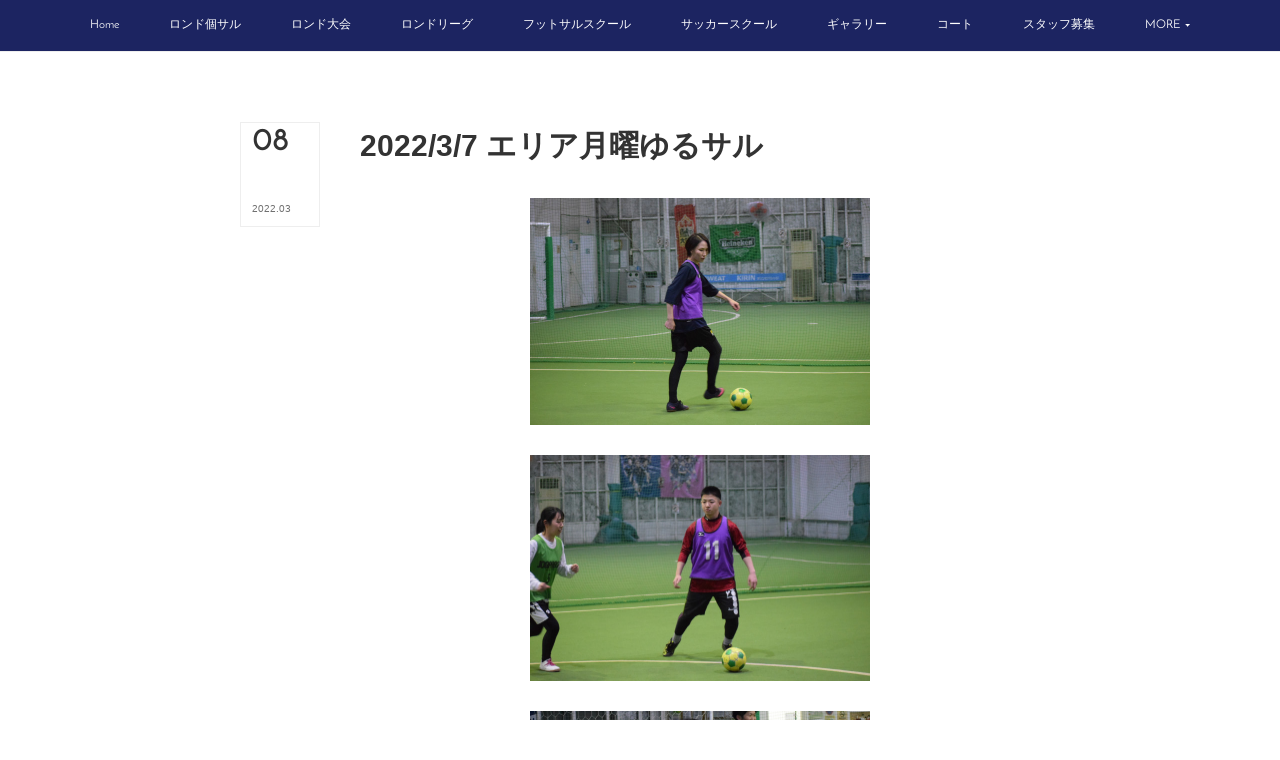

--- FILE ---
content_type: text/html; charset=utf-8
request_url: https://www.futsal-rondo.com/posts/32710237
body_size: 10268
content:
<!doctype html>

            <html lang="ja" data-reactroot=""><head><meta charSet="UTF-8"/><meta http-equiv="X-UA-Compatible" content="IE=edge"/><meta name="viewport" content="width=device-width,user-scalable=no,initial-scale=1.0,minimum-scale=1.0,maximum-scale=1.0"/><title data-react-helmet="true">2022/3/7 エリア月曜ゆるサル | Futsal Rondo</title><link data-react-helmet="true" rel="canonical" href="https://www.futsal-rondo.com/posts/32710237/"/><meta property="fb:app_id" content="522776621188656"/><meta property="og:url" content="https://www.futsal-rondo.com/posts/32710237"/><meta property="og:type" content="article"/><meta property="og:title" content="2022/3/7 エリア月曜ゆるサル"/><meta property="og:description" content="Published by Ameba Ownd"/><meta property="og:image" content="https://cdn.amebaowndme.com/madrid-prd/madrid-web/images/sites/401293/e70487f4e8130d776742a14cbd790574_6c34d0d9e6c8087aa916cc05737deba7.jpg"/><meta property="og:site_name" content="Futsal Rondo"/><meta property="og:locale" content="ja_JP"/><meta name="twitter:card" content="summary_large_image"/><meta name="twitter:site" content="@amebaownd"/><meta name="twitter:title" content="2022/3/7 エリア月曜ゆるサル | Futsal Rondo"/><meta name="twitter:description" content=""/><meta name="twitter:image" content="https://cdn.amebaowndme.com/madrid-prd/madrid-web/images/sites/401293/e70487f4e8130d776742a14cbd790574_6c34d0d9e6c8087aa916cc05737deba7.jpg"/><meta name="twitter:app:id:iphone" content="911640835"/><meta name="twitter:app:url:iphone" content="amebaownd://public/sites/401293/posts/32710237"/><meta name="twitter:app:id:googleplay" content="jp.co.cyberagent.madrid"/><meta name="twitter:app:url:googleplay" content="amebaownd://public/sites/401293/posts/32710237"/><meta name="twitter:app:country" content="US"/><link rel="amphtml" href="https://amp.amebaownd.com/posts/32710237"/><link rel="alternate" type="application/rss+xml" title="Futsal Rondo" href="https://www.futsal-rondo.com/rss.xml"/><link rel="alternate" type="application/atom+xml" title="Futsal Rondo" href="https://www.futsal-rondo.com/atom.xml"/><link rel="sitemap" type="application/xml" title="Sitemap" href="/sitemap.xml"/><link href="https://static.amebaowndme.com/madrid-frontend/css/user.min-a66be375c.css" rel="stylesheet" type="text/css"/><link href="https://static.amebaowndme.com/madrid-frontend/css/typtm/index.min-a66be375c.css" rel="stylesheet" type="text/css"/><link rel="icon" href="https://cdn.amebaowndme.com/madrid-prd/madrid-web/images/sites/401293/c3061c55aa1460fe23b7c9bbb118b926_e0fea338fb851ed516e5575a44b1ee68.png?width=32&amp;height=32"/><link rel="apple-touch-icon" href="https://cdn.amebaowndme.com/madrid-prd/madrid-web/images/sites/401293/c3061c55aa1460fe23b7c9bbb118b926_e0fea338fb851ed516e5575a44b1ee68.png?width=180&amp;height=180"/><style id="site-colors" charSet="UTF-8">.u-nav-clr {
  color: #ffffff;
}
.u-nav-bdr-clr {
  border-color: #ffffff;
}
.u-nav-bg-clr {
  background-color: #1c2461;
}
.u-nav-bg-bdr-clr {
  border-color: #1c2461;
}
.u-site-clr {
  color: #333333;
}
.u-base-bg-clr {
  background-color: #ffffff;
}
.u-btn-clr {
  color: #999999;
}
.u-btn-clr:hover,
.u-btn-clr--active {
  color: rgba(153,153,153, 0.7);
}
.u-btn-clr--disabled,
.u-btn-clr:disabled {
  color: rgba(153,153,153, 0.5);
}
.u-btn-bdr-clr {
  border-color: #bbbbbb;
}
.u-btn-bdr-clr:hover,
.u-btn-bdr-clr--active {
  border-color: rgba(187,187,187, 0.7);
}
.u-btn-bdr-clr--disabled,
.u-btn-bdr-clr:disabled {
  border-color: rgba(187,187,187, 0.5);
}
.u-btn-bg-clr {
  background-color: #bbbbbb;
}
.u-btn-bg-clr:hover,
.u-btn-bg-clr--active {
  background-color: rgba(187,187,187, 0.7);
}
.u-btn-bg-clr--disabled,
.u-btn-bg-clr:disabled {
  background-color: rgba(187,187,187, 0.5);
}
.u-txt-clr {
  color: #333333;
}
.u-txt-clr--lv1 {
  color: rgba(51,51,51, 0.7);
}
.u-txt-clr--lv2 {
  color: rgba(51,51,51, 0.5);
}
.u-txt-clr--lv3 {
  color: rgba(51,51,51, 0.3);
}
.u-txt-bg-clr {
  background-color: #eaeaea;
}
.u-lnk-clr,
.u-clr-area a {
  color: #c8bb85;
}
.u-lnk-clr:visited,
.u-clr-area a:visited {
  color: rgba(200,187,133, 0.7);
}
.u-lnk-clr:hover,
.u-clr-area a:hover {
  color: rgba(200,187,133, 0.5);
}
.u-ttl-blk-clr {
  color: #333333;
}
.u-ttl-blk-bdr-clr {
  border-color: #333333;
}
.u-ttl-blk-bdr-clr--lv1 {
  border-color: #d6d6d6;
}
.u-bdr-clr {
  border-color: #eeeeee;
}
.u-acnt-bdr-clr {
  border-color: #333333;
}
.u-acnt-bg-clr {
  background-color: #333333;
}
body {
  background-color: #ffffff;
}
blockquote {
  color: rgba(51,51,51, 0.7);
  border-left-color: #eeeeee;
};</style><style id="user-css" charSet="UTF-8">/**
 * @media all
 * 全体に適用したいCSSを記述してください。 
*/
.u-txt-clr--lv2 {
    color: rgba(255, 252, 252, 0);
}






;</style><style media="screen and (max-width: 800px)" id="user-sp-css" charSet="UTF-8">/**
 * @media (max-width: 800px)
 * 画面幅が800px以下のスマートフォン、タブレット用のCSSを記述してください。
 */
/*
.btn__item {
  border-radius: 24px;
;</style><script>
              (function(i,s,o,g,r,a,m){i['GoogleAnalyticsObject']=r;i[r]=i[r]||function(){
              (i[r].q=i[r].q||[]).push(arguments)},i[r].l=1*new Date();a=s.createElement(o),
              m=s.getElementsByTagName(o)[0];a.async=1;a.src=g;m.parentNode.insertBefore(a,m)
              })(window,document,'script','//www.google-analytics.com/analytics.js','ga');
            </script></head><body id="mdrd-a66be375c" class="u-txt-clr u-base-bg-clr theme-typtm plan-premium hide-owndbar "><noscript><iframe src="//www.googletagmanager.com/ns.html?id=GTM-PXK9MM" height="0" width="0" style="display:none;visibility:hidden"></iframe></noscript><script>
            (function(w,d,s,l,i){w[l]=w[l]||[];w[l].push({'gtm.start':
            new Date().getTime(),event:'gtm.js'});var f=d.getElementsByTagName(s)[0],
            j=d.createElement(s),dl=l!='dataLayer'?'&l='+l:'';j.async=true;j.src=
            '//www.googletagmanager.com/gtm.js?id='+i+dl;f.parentNode.insertBefore(j,f);
            })(window,document, 'script', 'dataLayer', 'GTM-PXK9MM');
            </script><div id="content"><div class="page " data-reactroot=""><div class="page__outer"><div class="page__inner"><header class="page__header header u-nav-bg-clr u-bdr-clr"><div class="header__inner"><nav role="navigation" class="header__nav global-nav u-font js-nav-overflow-criterion is-invisible"><ul class="global-nav__list u-bdr-clr u-nav-bg-clr "><li role="button" class="global-nav__item u-bdr-clr js-nav-item "><a target="" class="u-nav-clr" href="/"><span class="global-nav__item-inner u-acnt-bdr-clr">Home</span></a></li><li role="button" class="global-nav__item u-bdr-clr js-nav-item "><a target="" class="u-nav-clr" href="/pages/2508566/page_201901111626"><span class="global-nav__item-inner u-acnt-bdr-clr">ロンド個サル</span></a></li><li role="button" class="global-nav__item u-bdr-clr js-nav-item "><a target="" class="u-nav-clr" href="/pages/2689258/page_201903141427"><span class="global-nav__item-inner u-acnt-bdr-clr">ロンド大会</span></a></li><li role="button" class="global-nav__item u-bdr-clr js-nav-item "><a target="" class="u-nav-clr" href="/pages/3458174/page_201912201338"><span class="global-nav__item-inner u-acnt-bdr-clr">ロンドリーグ</span></a></li><li role="button" class="global-nav__item u-bdr-clr js-nav-item "><a target="" class="u-nav-clr" href="/pages/7944240/page_202406041953"><span class="global-nav__item-inner u-acnt-bdr-clr">フットサルスクール</span></a></li><li role="button" class="global-nav__item u-bdr-clr js-nav-item "><a target="" class="u-nav-clr" href="/pages/9028523/page_202506101352"><span class="global-nav__item-inner u-acnt-bdr-clr">サッカースクール</span></a></li><li role="button" class="global-nav__item u-bdr-clr js-nav-item "><a target="" class="u-nav-clr" href="/pages/2971389/page_201906101712"><span class="global-nav__item-inner u-acnt-bdr-clr">ギャラリー</span></a></li><li role="button" class="global-nav__item u-bdr-clr js-nav-item "><a target="" class="u-nav-clr" href="/pages/1559759/page_201801110933"><span class="global-nav__item-inner u-acnt-bdr-clr">コート</span></a></li><li role="button" class="global-nav__item u-bdr-clr js-nav-item "><a target="" class="u-nav-clr" href="/pages/2589292/page_201902081555"><span class="global-nav__item-inner u-acnt-bdr-clr">スタッフ募集</span></a></li><li role="button" class="global-nav__item u-bdr-clr js-nav-item "><a target="" class="u-nav-clr" href="/pages/1559744/page_201801110923"><span class="global-nav__item-inner u-acnt-bdr-clr">県リーグ情報</span></a></li><li role="button" class="global-nav__item u-bdr-clr js-nav-item "><a target="" class="u-nav-clr" href="/pages/1931917/page_201805181604"><span class="global-nav__item-inner u-acnt-bdr-clr">プライバシーポリシー</span></a></li><li role="button" class="global-nav__item u-bdr-clr js-nav-item "><a target="" class="u-nav-clr" href="/pages/1559766/page_201801110942"><span class="global-nav__item-inner u-acnt-bdr-clr">お問い合わせ</span></a></li></ul></nav><div role="button" class="header__icon header-icon"><span class="header-icon__item u-nav-bdr-clr"></span><span class="header-icon__item u-nav-bdr-clr"></span></div></div></header><div><div role="main" class="page__main page__main--blog-detail"><div class="section"><div class="blog-article-outer"><article class="blog-article"><div class="blog-article__inner"><div class="blog-article__header"><div class="blog-article__date blog-date u-bdr-clr"><time dateTime="2022-03-08T09:55:31Z" class="blog-date__inner"><span class="blog-date__day u-txt-clr u-font">08</span><span class="blog-date__text"><span class="blog-date__year u-txt-clr u-txt-clr--lv1">2022<!-- -->.</span><span class="blog-date__month u-txt-clr u-txt-clr--lv1">03</span></span></time></div></div><div class="blog-article__content"><div class="blog-article__title blog-title"><h1 class="blog-title__text u-txt-clr">2022/3/7 エリア月曜ゆるサル</h1></div><div class="blog-article__body blog-body u-txt-clr u-txt-clr--lv1"><div class="blog-body__item"><div><div class="img img__item--center img__item--fit"><div><img alt=""/></div></div></div></div><div class="blog-body__item"><div><div class="img img__item--center img__item--fit"><div><img alt=""/></div></div></div></div><div class="blog-body__item"><div><div class="img img__item--center img__item--fit"><div><img alt=""/></div></div></div></div><div class="blog-body__item"><div><div class="img img__item--center img__item--fit"><div><img alt=""/></div></div></div></div><div class="blog-body__item"><div><div class="img img__item--center img__item--fit"><div><img alt=""/></div></div></div></div><div class="blog-body__item"><div><div class="img img__item--center img__item--fit"><div><img alt=""/></div></div></div></div><div class="blog-body__item"><div><div class="img img__item--center img__item--fit"><div><img alt=""/></div></div></div></div><div class="blog-body__item"><div><div class="img img__item--center img__item--fit"><div><img alt=""/></div></div></div></div><div class="blog-body__item"><div><div class="img img__item--center img__item--fit"><div><img alt=""/></div></div></div></div><div class="blog-body__item"><div><div class="img img__item--center img__item--fit"><div><img alt=""/></div></div></div></div><div class="blog-body__item"><div><div class="img img__item--center img__item--fit"><div><img alt=""/></div></div></div></div><div class="blog-body__item"><div><div class="img img__item--center img__item--fit"><div><img alt=""/></div></div></div></div><div class="blog-body__item"><div><div class="img img__item--center img__item--fit"><div><img alt=""/></div></div></div></div><div class="blog-body__item"><div><div class="img img__item--center img__item--fit"><div><img alt=""/></div></div></div></div><div class="blog-body__item"><div><div class="img img__item--center img__item--fit"><div><img alt=""/></div></div></div></div><div class="blog-body__item"><div><div class="img img__item--center img__item--fit"><div><img alt=""/></div></div></div></div><div class="blog-body__item"><div><div class="img img__item--center img__item--fit"><div><img alt=""/></div></div></div></div><div class="blog-body__item"><div><div class="img img__item--center img__item--fit"><div><img alt=""/></div></div></div></div></div></div><div class="blog-article__footer"><div class="bloginfo"><div class="bloginfo__category bloginfo-category"><ul class="bloginfo-category__list bloginfo-category-list"><li class="bloginfo-category-list__item"><a class="u-txt-clr u-txt-clr--lv2" href="/posts/categories/2395201">写真<!-- -->(<!-- -->2170<!-- -->)</a></li><li class="bloginfo-category-list__item"><a class="u-txt-clr u-txt-clr--lv2" href="/posts/categories/1903775">フットサルカフェエリア<!-- -->(<!-- -->325<!-- -->)</a></li></ul></div></div><div class="reblog-btn-outer"><div class="reblog-btn-body"><button class="reblog-btn"><span class="reblog-btn__inner"><span class="icon icon--reblog2"></span></span></button></div></div></div></div><div class="complementary-outer complementary-outer--slot2"><div class="complementary complementary--shareButton "><div class="block-type--shareButton"><div class="share share--filled share--filled-4"><button class="share__btn--facebook share__btn share__btn--filled"><span aria-hidden="true" class="icon--facebook icon"></span></button><button class="share__btn--twitter share__btn share__btn--filled"><span aria-hidden="true" class="icon--twitter icon"></span></button><button class="share__btn--nanagogo share__btn share__btn--filled"><span aria-hidden="true" class="icon--nanagogo icon"></span></button></div></div></div><div class="complementary complementary--siteFollow "><div class="block-type--siteFollow"><div class="site-follow u-bdr-clr"><div class="site-follow__img"><div><img alt=""/></div></div><div class="site-follow__body"><p class="site-follow__title u-txt-clr"><span class="site-follow__title-inner ">Futsal Rondo</span></p><p class="site-follow__text u-txt-clr u-txt-clr--lv1">愛知県、名古屋市
個サル、大会、リーグ開催
フットサルロンド</p><div class="site-follow__btn-outer"><button class="site-follow__btn site-follow__btn--yet"><div class="site-follow__btn-text"><span aria-hidden="true" class="site-follow__icon icon icon--plus"></span>フォロー</div></button></div></div></div></div></div><div class="complementary complementary--relatedPosts "><div class="block-type--relatedPosts"></div></div><div class="complementary complementary--postPrevNext "><div class="block-type--postPrevNext"><div class="pager pager--type1"><ul class="pager__list"><li class="pager__item pager__item--prev pager__item--bg"><a class="pager__item-inner " style="background-image:url(https://cdn.amebaowndme.com/madrid-prd/madrid-web/images/sites/401293/b23a6d10cf52e230d91c6d657b17b29a_90254ba43bfd645781a6b52ebdfb619b.jpg?width=400)" href="/posts/32710274"><time class="pager__date " dateTime="2022-03-08T09:59:41Z">2022.03.08 09:59</time><div><span class="pager__description ">2022/3/8 ゼットカルチョコラボ昼個サル</span></div><span aria-hidden="true" class="pager__icon icon icon--disclosure-l4 "></span></a></li><li class="pager__item pager__item--next pager__item--bg"><a class="pager__item-inner " style="background-image:url(https://cdn.amebaowndme.com/madrid-prd/madrid-web/images/sites/401293/b416a0fbbcc80d332bb668eb812562dd_35762771a4c8867015f6716b2468df04.jpg?width=400)" href="/posts/32709806"><time class="pager__date " dateTime="2022-03-08T09:11:32Z">2022.03.08 09:11</time><div><span class="pager__description ">2022/3/6 岩倉サンデーカップ</span></div><span aria-hidden="true" class="pager__icon icon icon--disclosure-r4 "></span></a></li></ul></div></div></div></div><div class="blog-article__comment"><div class="comment-list js-comment-list"><div><p class="comment-count u-txt-clr u-txt-clr--lv2"><span>0</span>コメント</p><ul><li class="comment-list__item comment-item js-comment-form"><div class="comment-item__body"><form class="comment-item__form u-bdr-clr "><div class="comment-item__form-head"><textarea type="text" id="post-comment" maxLength="1100" placeholder="コメントする..." class="comment-item__input"></textarea></div><div class="comment-item__form-foot"><p class="comment-item__count-outer"><span class="comment-item__count ">1000</span> / 1000</p><button type="submit" disabled="" class="comment-item__submit">投稿</button></div></form></div></li></ul></div></div></div><div class="pswp" tabindex="-1" role="dialog" aria-hidden="true"><div class="pswp__bg"></div><div class="pswp__scroll-wrap"><div class="pswp__container"><div class="pswp__item"></div><div class="pswp__item"></div><div class="pswp__item"></div></div><div class="pswp__ui pswp__ui--hidden"><div class="pswp__top-bar"><div class="pswp__counter"></div><button class="pswp__button pswp__button--close" title="Close (Esc)"></button><button class="pswp__button pswp__button--share" title="Share"></button><button class="pswp__button pswp__button--fs" title="Toggle fullscreen"></button><button class="pswp__button pswp__button--zoom" title="Zoom in/out"></button><div class="pswp__preloader"><div class="pswp__preloader__icn"><div class="pswp__preloader__cut"><div class="pswp__preloader__donut"></div></div></div></div></div><div class="pswp__share-modal pswp__share-modal--hidden pswp__single-tap"><div class="pswp__share-tooltip"></div></div><div class="pswp__button pswp__button--close pswp__close"><span class="pswp__close__item pswp__close"></span><span class="pswp__close__item pswp__close"></span></div><div class="pswp__bottom-bar"><button class="pswp__button pswp__button--arrow--left js-lightbox-arrow" title="Previous (arrow left)"></button><button class="pswp__button pswp__button--arrow--right js-lightbox-arrow" title="Next (arrow right)"></button></div><div class=""><div class="pswp__caption"><div class="pswp__caption"></div><div class="pswp__caption__link"><a class="js-link"></a></div></div></div></div></div></div></article></div></div></div></div><footer role="contentinfo" class="page__footer footer" style="opacity:1 !important;visibility:visible !important;text-indent:0 !important;overflow:visible !important;position:static !important"><div class="footer__inner u-bdr-clr " style="opacity:1 !important;visibility:visible !important;text-indent:0 !important;overflow:visible !important;display:block !important;transform:none !important"><div class="footer__item u-bdr-clr" style="opacity:1 !important;visibility:visible !important;text-indent:0 !important;overflow:visible !important;display:block !important;transform:none !important"><p class="footer__copyright u-font"><small class="u-txt-clr u-txt-clr--lv2 u-font" style="color:rgba(51,51,51, 0.5) !important">Copyright © <!-- -->2026<!-- --> <!-- -->Futsal Rondo<!-- -->.</small></p></div></div></footer></div></div><div class="toast"></div></div></div><script charSet="UTF-8">window.mdrdEnv="prd";</script><script charSet="UTF-8">window.INITIAL_STATE={"authenticate":{"authCheckCompleted":false,"isAuthorized":false},"blogPostReblogs":{},"category":{},"currentSite":{"fetching":false,"status":null,"site":{}},"shopCategory":{},"categories":{},"notifications":{},"page":{},"paginationTitle":{},"postArchives":{},"postComments":{"32710237":{"data":[],"pagination":{"total":0,"offset":0,"limit":3,"cursors":{"after":"","before":""}},"fetching":false},"submitting":false,"postStatus":null},"postDetail":{"postDetail-blogPostId:32710237":{"fetching":false,"loaded":true,"meta":{"code":200},"data":{"id":"32710237","userId":"504874","siteId":"401293","status":"publish","title":"2022\u002F3\u002F7 エリア月曜ゆるサル","contents":[{"type":"image","fit":true,"scale":0.5,"align":"center","url":"https:\u002F\u002Fcdn.amebaowndme.com\u002Fmadrid-prd\u002Fmadrid-web\u002Fimages\u002Fsites\u002F401293\u002Fe70487f4e8130d776742a14cbd790574_6c34d0d9e6c8087aa916cc05737deba7.jpg","link":"","width":1620,"height":1080,"target":"_self","lightboxIndex":0},{"type":"image","fit":true,"scale":0.5,"align":"center","url":"https:\u002F\u002Fcdn.amebaowndme.com\u002Fmadrid-prd\u002Fmadrid-web\u002Fimages\u002Fsites\u002F401293\u002F40cca6ea706d8be27e3859ae661a9c39_5f8c0150eb4130294646f2c013202c47.jpg","link":"","width":1620,"height":1080,"target":"_self","lightboxIndex":1},{"type":"image","fit":true,"scale":0.5,"align":"center","url":"https:\u002F\u002Fcdn.amebaowndme.com\u002Fmadrid-prd\u002Fmadrid-web\u002Fimages\u002Fsites\u002F401293\u002Faa18ff6aeb089e8167f8524337979c5d_29232f48db697d980d6874484d58ac23.jpg","link":"","width":1620,"height":1080,"target":"_self","lightboxIndex":2},{"type":"image","fit":true,"scale":0.5,"align":"center","url":"https:\u002F\u002Fcdn.amebaowndme.com\u002Fmadrid-prd\u002Fmadrid-web\u002Fimages\u002Fsites\u002F401293\u002F1255824678a02dc7491514fb9e3f92af_0e298cf22d290e70a0122bb365767f08.jpg","link":"","width":1620,"height":1080,"target":"_self","lightboxIndex":3},{"type":"image","fit":true,"scale":0.5,"align":"center","url":"https:\u002F\u002Fcdn.amebaowndme.com\u002Fmadrid-prd\u002Fmadrid-web\u002Fimages\u002Fsites\u002F401293\u002F9c4eccb26684304e2a42c39b93e30227_541a85dd326de4a8cd3b0343dfd55371.jpg","link":"","width":1620,"height":1080,"target":"_self","lightboxIndex":4},{"type":"image","fit":true,"scale":0.5,"align":"center","url":"https:\u002F\u002Fcdn.amebaowndme.com\u002Fmadrid-prd\u002Fmadrid-web\u002Fimages\u002Fsites\u002F401293\u002Fc1bc1c2ebca544c9d4ad438f0b19223a_1d477defee55c5f2cc520811cd7bfbf8.jpg","link":"","width":1620,"height":1080,"target":"_self","lightboxIndex":5},{"type":"image","fit":true,"scale":0.5,"align":"center","url":"https:\u002F\u002Fcdn.amebaowndme.com\u002Fmadrid-prd\u002Fmadrid-web\u002Fimages\u002Fsites\u002F401293\u002F4833e9c6f5566fdd384ed2b09cd3c956_3efbaaa3c37e8888ee6d17485b9e7a04.jpg","link":"","width":1620,"height":1080,"target":"_self","lightboxIndex":6},{"type":"image","fit":true,"scale":0.5,"align":"center","url":"https:\u002F\u002Fcdn.amebaowndme.com\u002Fmadrid-prd\u002Fmadrid-web\u002Fimages\u002Fsites\u002F401293\u002F570e3c65d7aef20bd100d07b6ec6e8c1_65be203dcafcec40379c3b2392825cd5.jpg","link":"","width":1620,"height":1080,"target":"_self","lightboxIndex":7},{"type":"image","fit":true,"scale":0.5,"align":"center","url":"https:\u002F\u002Fcdn.amebaowndme.com\u002Fmadrid-prd\u002Fmadrid-web\u002Fimages\u002Fsites\u002F401293\u002F20e9c849264abeabb7c4bbb062248cd9_d10ff56e60adbcc5855e90b54cd252f6.jpg","link":"","width":1620,"height":1080,"target":"_self","lightboxIndex":8},{"type":"image","fit":true,"scale":0.5,"align":"center","url":"https:\u002F\u002Fcdn.amebaowndme.com\u002Fmadrid-prd\u002Fmadrid-web\u002Fimages\u002Fsites\u002F401293\u002Fd6fa2c9dbb4fa6d45e8f1a7921986399_6768a12cc2a4b983d25d8586fef20506.jpg","link":"","width":1620,"height":1080,"target":"_self","lightboxIndex":9},{"type":"image","fit":true,"scale":0.5,"align":"center","url":"https:\u002F\u002Fcdn.amebaowndme.com\u002Fmadrid-prd\u002Fmadrid-web\u002Fimages\u002Fsites\u002F401293\u002F0a8229532d739a3908d521da5e1be085_cf6c5817155fa23425735e3ef68054c2.jpg","link":"","width":1620,"height":1080,"target":"_self","lightboxIndex":10},{"type":"image","fit":true,"scale":0.5,"align":"center","url":"https:\u002F\u002Fcdn.amebaowndme.com\u002Fmadrid-prd\u002Fmadrid-web\u002Fimages\u002Fsites\u002F401293\u002F1852d6b3da1b0af84e89b8f442abc314_a46eee69d4bfba269f6e1a81d63bacb8.jpg","link":"","width":1620,"height":1080,"target":"_self","lightboxIndex":11},{"type":"image","fit":true,"scale":0.5,"align":"center","url":"https:\u002F\u002Fcdn.amebaowndme.com\u002Fmadrid-prd\u002Fmadrid-web\u002Fimages\u002Fsites\u002F401293\u002Ff381facef29a69650780134771f6e153_d67a91c161a288026b41bb20baf7d158.jpg","link":"","width":1620,"height":1080,"target":"_self","lightboxIndex":12},{"type":"image","fit":true,"scale":0.5,"align":"center","url":"https:\u002F\u002Fcdn.amebaowndme.com\u002Fmadrid-prd\u002Fmadrid-web\u002Fimages\u002Fsites\u002F401293\u002Fe61c0326edf95cd257bcf6a07f4aa860_f14955bf726dc09c836722b45bf7e5d0.jpg","link":"","width":1620,"height":1080,"target":"_self","lightboxIndex":13},{"type":"image","fit":true,"scale":0.5,"align":"center","url":"https:\u002F\u002Fcdn.amebaowndme.com\u002Fmadrid-prd\u002Fmadrid-web\u002Fimages\u002Fsites\u002F401293\u002F35a8425b81aeac08ecd2f68738a1e1aa_5b4f054ef605f2720b132a4c3b469d43.jpg","link":"","width":1620,"height":1080,"target":"_self","lightboxIndex":14},{"type":"image","fit":true,"scale":0.5,"align":"center","url":"https:\u002F\u002Fcdn.amebaowndme.com\u002Fmadrid-prd\u002Fmadrid-web\u002Fimages\u002Fsites\u002F401293\u002F090da67ff15bdf5635827b5f6e977673_530769f526572097a696563a77206a8a.jpg","link":"","width":1620,"height":1080,"target":"_self","lightboxIndex":15},{"type":"image","fit":true,"scale":0.5,"align":"center","url":"https:\u002F\u002Fcdn.amebaowndme.com\u002Fmadrid-prd\u002Fmadrid-web\u002Fimages\u002Fsites\u002F401293\u002F713cc516156eac43442a92b992bb8fa5_2185a29661140aa9764327bbb4c293b6.jpg","link":"","width":1620,"height":1080,"target":"_self","lightboxIndex":16},{"type":"image","fit":true,"scale":0.5,"align":"center","url":"https:\u002F\u002Fcdn.amebaowndme.com\u002Fmadrid-prd\u002Fmadrid-web\u002Fimages\u002Fsites\u002F401293\u002Fd015e30d5cc3f0b27190b9b5a556ff45_db6b47d1a7031f27d4ee3d9231a4d690.jpg","link":"","width":1620,"height":1080,"target":"_self","lightboxIndex":17}],"urlPath":"","publishedUrl":"https:\u002F\u002Fwww.futsal-rondo.com\u002Fposts\u002F32710237","ogpDescription":"","ogpImageUrl":"","contentFiltered":"","viewCount":0,"commentCount":0,"reblogCount":0,"prevBlogPost":{"id":"32710274","title":"2022\u002F3\u002F8 ゼットカルチョコラボ昼個サル","summary":"","imageUrl":"https:\u002F\u002Fcdn.amebaowndme.com\u002Fmadrid-prd\u002Fmadrid-web\u002Fimages\u002Fsites\u002F401293\u002Fb23a6d10cf52e230d91c6d657b17b29a_90254ba43bfd645781a6b52ebdfb619b.jpg","publishedAt":"2022-03-08T09:59:41Z"},"nextBlogPost":{"id":"32709806","title":"2022\u002F3\u002F6 岩倉サンデーカップ","summary":"エンジョイゲーム優勝チームロジハービン","imageUrl":"https:\u002F\u002Fcdn.amebaowndme.com\u002Fmadrid-prd\u002Fmadrid-web\u002Fimages\u002Fsites\u002F401293\u002Fb416a0fbbcc80d332bb668eb812562dd_35762771a4c8867015f6716b2468df04.jpg","publishedAt":"2022-03-08T09:11:32Z"},"rebloggedPost":false,"blogCategories":[{"id":"2395201","siteId":"401293","label":"写真","publishedCount":2170,"createdAt":"2019-09-16T03:05:07Z","updatedAt":"2026-01-27T08:49:03Z"},{"id":"1903775","siteId":"401293","label":"フットサルカフェエリア","publishedCount":325,"createdAt":"2019-04-13T04:09:32Z","updatedAt":"2026-01-25T02:13:54Z"}],"user":{"id":"504874","nickname":"久保秀太","description":"","official":false,"photoUrl":"https:\u002F\u002Fprofile-api.ameba.jp\u002Fv2\u002Fas\u002Fif02a033b3e995a436dfc1a04d85d1b218476a2f\u002FprofileImage?cat=300","followingCount":2,"createdAt":"2017-10-07T04:15:05Z","updatedAt":"2026-01-23T02:07:59Z"},"updateUser":{"id":"504874","nickname":"久保秀太","description":"","official":false,"photoUrl":"https:\u002F\u002Fprofile-api.ameba.jp\u002Fv2\u002Fas\u002Fif02a033b3e995a436dfc1a04d85d1b218476a2f\u002FprofileImage?cat=300","followingCount":2,"createdAt":"2017-10-07T04:15:05Z","updatedAt":"2026-01-23T02:07:59Z"},"comments":{"pagination":{"total":0,"offset":0,"limit":3,"cursors":{"after":"","before":""}},"data":[]},"publishedAt":"2022-03-08T09:55:31Z","createdAt":"2022-03-08T09:55:32Z","updatedAt":"2022-03-08T09:55:32Z","version":1}}},"postList":{},"shopList":{},"shopItemDetail":{},"pureAd":{},"keywordSearch":{},"proxyFrame":{"loaded":false},"relatedPostList":{},"route":{"route":{"path":"\u002Fposts\u002F:blog_post_id","component":function Connect(props, context) {
        _classCallCheck(this, Connect);

        var _this = _possibleConstructorReturn(this, _Component.call(this, props, context));

        _this.version = version;
        _this.store = props.store || context.store;

        (0, _invariant2["default"])(_this.store, 'Could not find "store" in either the context or ' + ('props of "' + connectDisplayName + '". ') + 'Either wrap the root component in a <Provider>, ' + ('or explicitly pass "store" as a prop to "' + connectDisplayName + '".'));

        var storeState = _this.store.getState();
        _this.state = { storeState: storeState };
        _this.clearCache();
        return _this;
      },"route":{"id":"0","type":"blog_post_detail","idForType":"0","title":"","urlPath":"\u002Fposts\u002F:blog_post_id","isHomePage":false}},"params":{"blog_post_id":"32710237"},"location":{"pathname":"\u002Fposts\u002F32710237","search":"","hash":"","action":"POP","key":"psl0v0","query":{}}},"siteConfig":{"tagline":"愛知県、名古屋市\n個サル、大会、リーグ開催\nフットサルロンド","title":"Futsal Rondo","copyright":"","iconUrl":"https:\u002F\u002Fcdn.amebaowndme.com\u002Fmadrid-prd\u002Fmadrid-web\u002Fimages\u002Fsites\u002F401293\u002F25573c14ca6ee57c87f3c2241d16cce9_c8264654ed3cf626065eecc35e2b5ff9.jpg","logoUrl":"","coverImageUrl":"https:\u002F\u002Fcdn.amebaowndme.com\u002Fmadrid-prd\u002Fmadrid-web\u002Fimages\u002Fsites\u002F401293\u002F0444ff71feb237e3676a7f6880784852_2f6f67a58e28eed14bbd720c29b1624c.jpg","homePageId":"1506520","siteId":"401293","siteCategoryIds":[1],"themeId":"12","theme":"typtm","shopId":"","openedShop":false,"shop":{"law":{"userType":"","corporateName":"","firstName":"","lastName":"","zipCode":"","prefecture":"","address":"","telNo":"","aboutContact":"","aboutPrice":"","aboutPay":"","aboutService":"","aboutReturn":""},"privacyPolicy":{"operator":"","contact":"","collectAndUse":"","restrictionToThirdParties":"","supervision":"","disclosure":"","cookie":""}},"user":{"id":"504874","nickname":"久保秀太","photoUrl":"","createdAt":"2017-10-07T04:15:05Z","updatedAt":"2026-01-23T02:07:59Z"},"commentApproval":"accept","plan":{"id":"5","name":"premium-monthly","ownd_header":true,"powered_by":true,"pure_ads":true},"verifiedType":"general","navigations":[{"title":"Home","urlPath":".\u002F","target":"_self","pageId":"1506520"},{"title":"ロンド個サル","urlPath":".\u002Fpages\u002F2508566\u002Fpage_201901111626","target":"_self","pageId":"2508566"},{"title":"ロンド大会","urlPath":".\u002Fpages\u002F2689258\u002Fpage_201903141427","target":"_self","pageId":"2689258"},{"title":"ロンドリーグ","urlPath":".\u002Fpages\u002F3458174\u002Fpage_201912201338","target":"_self","pageId":"3458174"},{"title":"フットサルスクール","urlPath":".\u002Fpages\u002F7944240\u002Fpage_202406041953","target":"_self","pageId":"7944240"},{"title":"サッカースクール","urlPath":".\u002Fpages\u002F9028523\u002Fpage_202506101352","target":"_self","pageId":"9028523"},{"title":"ギャラリー","urlPath":".\u002Fpages\u002F2971389\u002Fpage_201906101712","target":"_self","pageId":"2971389"},{"title":"コート","urlPath":".\u002Fpages\u002F1559759\u002Fpage_201801110933","target":"_self","pageId":"1559759"},{"title":"スタッフ募集","urlPath":".\u002Fpages\u002F2589292\u002Fpage_201902081555","target":"_self","pageId":"2589292"},{"title":"県リーグ情報","urlPath":".\u002Fpages\u002F1559744\u002Fpage_201801110923","target":"_self","pageId":"1559744"},{"title":"プライバシーポリシー","urlPath":".\u002Fpages\u002F1931917\u002Fpage_201805181604","target":"_self","pageId":"1931917"},{"title":"お問い合わせ","urlPath":".\u002Fpages\u002F1559766\u002Fpage_201801110942","target":"_self","pageId":"1559766"}],"routings":[{"id":"0","type":"blog","idForType":"0","title":"","urlPath":"\u002Fposts\u002Fpage\u002F:page_num","isHomePage":false},{"id":"0","type":"blog_post_archive","idForType":"0","title":"","urlPath":"\u002Fposts\u002Farchives\u002F:yyyy\u002F:mm","isHomePage":false},{"id":"0","type":"blog_post_archive","idForType":"0","title":"","urlPath":"\u002Fposts\u002Farchives\u002F:yyyy\u002F:mm\u002Fpage\u002F:page_num","isHomePage":false},{"id":"0","type":"blog_post_category","idForType":"0","title":"","urlPath":"\u002Fposts\u002Fcategories\u002F:category_id","isHomePage":false},{"id":"0","type":"blog_post_category","idForType":"0","title":"","urlPath":"\u002Fposts\u002Fcategories\u002F:category_id\u002Fpage\u002F:page_num","isHomePage":false},{"id":"0","type":"author","idForType":"0","title":"","urlPath":"\u002Fauthors\u002F:user_id","isHomePage":false},{"id":"0","type":"author","idForType":"0","title":"","urlPath":"\u002Fauthors\u002F:user_id\u002Fpage\u002F:page_num","isHomePage":false},{"id":"0","type":"blog_post_category","idForType":"0","title":"","urlPath":"\u002Fposts\u002Fcategory\u002F:category_id","isHomePage":false},{"id":"0","type":"blog_post_category","idForType":"0","title":"","urlPath":"\u002Fposts\u002Fcategory\u002F:category_id\u002Fpage\u002F:page_num","isHomePage":false},{"id":"0","type":"blog_post_detail","idForType":"0","title":"","urlPath":"\u002Fposts\u002F:blog_post_id","isHomePage":false},{"id":"0","type":"keywordSearch","idForType":"0","title":"","urlPath":"\u002Fsearch\u002Fq\u002F:query","isHomePage":false},{"id":"0","type":"keywordSearch","idForType":"0","title":"","urlPath":"\u002Fsearch\u002Fq\u002F:query\u002Fpage\u002F:page_num","isHomePage":false},{"id":"9093957","type":"static","idForType":"0","title":"ページ","urlPath":"\u002Fpages\u002F9093957\u002F","isHomePage":false},{"id":"9093957","type":"static","idForType":"0","title":"ページ","urlPath":"\u002Fpages\u002F9093957\u002F:url_path","isHomePage":false},{"id":"9080223","type":"static","idForType":"0","title":"ページ","urlPath":"\u002Fpages\u002F9080223\u002F","isHomePage":false},{"id":"9080223","type":"static","idForType":"0","title":"ページ","urlPath":"\u002Fpages\u002F9080223\u002F:url_path","isHomePage":false},{"id":"9028668","type":"static","idForType":"0","title":"ページ","urlPath":"\u002Fpages\u002F9028668\u002F","isHomePage":false},{"id":"9028668","type":"static","idForType":"0","title":"ページ","urlPath":"\u002Fpages\u002F9028668\u002F:url_path","isHomePage":false},{"id":"9028523","type":"static","idForType":"0","title":"サッカースクール","urlPath":"\u002Fpages\u002F9028523\u002F","isHomePage":false},{"id":"9028523","type":"static","idForType":"0","title":"サッカースクール","urlPath":"\u002Fpages\u002F9028523\u002F:url_path","isHomePage":false},{"id":"7944240","type":"static","idForType":"0","title":"フットサルスクール","urlPath":"\u002Fpages\u002F7944240\u002F","isHomePage":false},{"id":"7944240","type":"static","idForType":"0","title":"フットサルスクール","urlPath":"\u002Fpages\u002F7944240\u002F:url_path","isHomePage":false},{"id":"3458174","type":"static","idForType":"0","title":"ロンドリーグ","urlPath":"\u002Fpages\u002F3458174\u002F","isHomePage":false},{"id":"3458174","type":"static","idForType":"0","title":"ロンドリーグ","urlPath":"\u002Fpages\u002F3458174\u002F:url_path","isHomePage":false},{"id":"3457922","type":"blog","idForType":"0","title":"過去のNEWS","urlPath":"\u002Fpages\u002F3457922\u002F","isHomePage":false},{"id":"3457922","type":"blog","idForType":"0","title":"過去のNEWS","urlPath":"\u002Fpages\u002F3457922\u002F:url_path","isHomePage":false},{"id":"2971389","type":"static","idForType":"0","title":"ギャラリー","urlPath":"\u002Fpages\u002F2971389\u002F","isHomePage":false},{"id":"2971389","type":"static","idForType":"0","title":"ギャラリー","urlPath":"\u002Fpages\u002F2971389\u002F:url_path","isHomePage":false},{"id":"2689258","type":"static","idForType":"0","title":"ロンド大会","urlPath":"\u002Fpages\u002F2689258\u002F","isHomePage":false},{"id":"2689258","type":"static","idForType":"0","title":"ロンド大会","urlPath":"\u002Fpages\u002F2689258\u002F:url_path","isHomePage":false},{"id":"2589292","type":"static","idForType":"0","title":"スタッフ募集","urlPath":"\u002Fpages\u002F2589292\u002F","isHomePage":false},{"id":"2589292","type":"static","idForType":"0","title":"スタッフ募集","urlPath":"\u002Fpages\u002F2589292\u002F:url_path","isHomePage":false},{"id":"2528624","type":"static","idForType":"0","title":"個人参加申し込み","urlPath":"\u002Fpages\u002F2528624\u002F","isHomePage":false},{"id":"2528624","type":"static","idForType":"0","title":"個人参加申し込み","urlPath":"\u002Fpages\u002F2528624\u002F:url_path","isHomePage":false},{"id":"2508566","type":"static","idForType":"0","title":"ロンド個サル","urlPath":"\u002Fpages\u002F2508566\u002F","isHomePage":false},{"id":"2508566","type":"static","idForType":"0","title":"ロンド個サル","urlPath":"\u002Fpages\u002F2508566\u002F:url_path","isHomePage":false},{"id":"2463527","type":"static","idForType":"0","title":"スクール・クリニック","urlPath":"\u002Fpages\u002F2463527\u002F","isHomePage":false},{"id":"2463527","type":"static","idForType":"0","title":"スクール・クリニック","urlPath":"\u002Fpages\u002F2463527\u002F:url_path","isHomePage":false},{"id":"2462704","type":"static","idForType":"0","title":"リーグ","urlPath":"\u002Fpages\u002F2462704\u002F","isHomePage":false},{"id":"2462704","type":"static","idForType":"0","title":"リーグ","urlPath":"\u002Fpages\u002F2462704\u002F:url_path","isHomePage":false},{"id":"1931917","type":"static","idForType":"0","title":"プライバシーポリシー","urlPath":"\u002Fpages\u002F1931917\u002F","isHomePage":false},{"id":"1931917","type":"static","idForType":"0","title":"プライバシーポリシー","urlPath":"\u002Fpages\u002F1931917\u002F:url_path","isHomePage":false},{"id":"1559766","type":"static","idForType":"0","title":"お問い合わせ","urlPath":"\u002Fpages\u002F1559766\u002F","isHomePage":false},{"id":"1559766","type":"static","idForType":"0","title":"お問い合わせ","urlPath":"\u002Fpages\u002F1559766\u002F:url_path","isHomePage":false},{"id":"1559759","type":"static","idForType":"0","title":"コート","urlPath":"\u002Fpages\u002F1559759\u002F","isHomePage":false},{"id":"1559759","type":"static","idForType":"0","title":"コート","urlPath":"\u002Fpages\u002F1559759\u002F:url_path","isHomePage":false},{"id":"1559744","type":"static","idForType":"0","title":"県リーグ情報","urlPath":"\u002Fpages\u002F1559744\u002F","isHomePage":false},{"id":"1559744","type":"static","idForType":"0","title":"県リーグ情報","urlPath":"\u002Fpages\u002F1559744\u002F:url_path","isHomePage":false},{"id":"1559737","type":"static","idForType":"0","title":"個サル","urlPath":"\u002Fpages\u002F1559737\u002F","isHomePage":false},{"id":"1559737","type":"static","idForType":"0","title":"個サル","urlPath":"\u002Fpages\u002F1559737\u002F:url_path","isHomePage":false},{"id":"1558998","type":"static","idForType":"0","title":"1day大会","urlPath":"\u002Fpages\u002F1558998\u002F","isHomePage":false},{"id":"1558998","type":"static","idForType":"0","title":"1day大会","urlPath":"\u002Fpages\u002F1558998\u002F:url_path","isHomePage":false},{"id":"1558444","type":"instagramAlbum","idForType":"35569","title":"Instagram","urlPath":"\u002Fpages\u002F1558444\u002F","isHomePage":false},{"id":"1558444","type":"instagramAlbum","idForType":"35569","title":"Instagram","urlPath":"\u002Fpages\u002F1558444\u002F:url_path","isHomePage":false},{"id":"1558444","type":"instagramAlbum","idForType":"35569","title":"Instagram","urlPath":"\u002Finstagram_photos\u002Fpage\u002F:page_num","isHomePage":false},{"id":"1558393","type":"blog","idForType":"0","title":"個サル詳細","urlPath":"\u002Fpages\u002F1558393\u002F","isHomePage":false},{"id":"1558393","type":"blog","idForType":"0","title":"個サル詳細","urlPath":"\u002Fpages\u002F1558393\u002F:url_path","isHomePage":false},{"id":"1506520","type":"blog","idForType":"0","title":"Home","urlPath":"\u002Fpages\u002F1506520\u002F","isHomePage":true},{"id":"1506520","type":"blog","idForType":"0","title":"Home","urlPath":"\u002Fpages\u002F1506520\u002F:url_path","isHomePage":true},{"id":"1506520","type":"blog","idForType":"0","title":"Home","urlPath":"\u002F","isHomePage":true}],"siteColors":{"navigationBackground":"#1c2461","navigationText":"#ffffff","siteTitleText":"#333333","background":"#ffffff","buttonBackground":"#bbbbbb","buttonText":"#999999","text":"#333333","link":"#c8bb85","titleBlock":"#333333","border":"#eeeeee","accent":"#333333"},"wovnioAttribute":"","useAuthorBlock":false,"twitterHashtags":"","createdAt":"2017-12-19T02:23:49Z","seoTitle":"FutsalRondo-フットサルロンド","isPreview":false,"siteCategory":[{"id":"1","label":"個人のブログやポートフォリオ"}],"previewPost":null,"previewShopItem":null,"hasAmebaIdConnection":false,"serverTime":"2026-01-30T05:55:56Z","complementaries":{"1":{"contents":{"layout":{"rows":[{"columns":[{"blocks":[]}]}]}},"created_at":"2018-03-08T13:50:46Z","updated_at":"2018-03-08T13:56:15Z"},"2":{"contents":{"layout":{"rows":[{"columns":[{"blocks":[{"type":"shareButton","design":"filled","providers":["facebook","twitter","nanagogo","line"]},{"type":"siteFollow","description":""},{"type":"relatedPosts","layoutType":"listl","showHeading":true,"heading":"関連記事","limit":3},{"type":"postPrevNext","showImage":true}]}]}]}},"created_at":"2017-12-19T02:23:49Z","updated_at":"2018-03-08T13:56:15Z"},"3":{"contents":{"layout":{"rows":[{"columns":[{"blocks":[]}]}]}},"created_at":"2018-03-08T13:50:46Z","updated_at":"2018-03-08T13:56:15Z"},"4":{"contents":{"layout":{"rows":[{"columns":[{"blocks":[]}]}]}},"created_at":"2018-03-08T13:50:46Z","updated_at":"2018-03-08T13:56:15Z"},"11":{"contents":{"layout":{"rows":[{"columns":[{"blocks":[{"type":"siteFollow","description":""},{"type":"post","mode":"summary","title":"記事一覧","buttonTitle":"","limit":5,"layoutType":"sidebarm","categoryIds":"","showTitle":true,"showButton":true,"sortType":"recent"},{"type":"postsCategory","heading":"カテゴリ","showHeading":true,"showCount":true,"design":"tagcloud"},{"type":"postsArchive","heading":"アーカイブ","showHeading":true,"design":"accordion"},{"type":"keywordSearch","heading":"","showHeading":false}]}]}]}},"created_at":"2017-12-19T02:23:49Z","updated_at":"2017-12-19T02:23:49Z"}},"siteColorsCss":".u-nav-clr {\n  color: #ffffff;\n}\n.u-nav-bdr-clr {\n  border-color: #ffffff;\n}\n.u-nav-bg-clr {\n  background-color: #1c2461;\n}\n.u-nav-bg-bdr-clr {\n  border-color: #1c2461;\n}\n.u-site-clr {\n  color: #333333;\n}\n.u-base-bg-clr {\n  background-color: #ffffff;\n}\n.u-btn-clr {\n  color: #999999;\n}\n.u-btn-clr:hover,\n.u-btn-clr--active {\n  color: rgba(153,153,153, 0.7);\n}\n.u-btn-clr--disabled,\n.u-btn-clr:disabled {\n  color: rgba(153,153,153, 0.5);\n}\n.u-btn-bdr-clr {\n  border-color: #bbbbbb;\n}\n.u-btn-bdr-clr:hover,\n.u-btn-bdr-clr--active {\n  border-color: rgba(187,187,187, 0.7);\n}\n.u-btn-bdr-clr--disabled,\n.u-btn-bdr-clr:disabled {\n  border-color: rgba(187,187,187, 0.5);\n}\n.u-btn-bg-clr {\n  background-color: #bbbbbb;\n}\n.u-btn-bg-clr:hover,\n.u-btn-bg-clr--active {\n  background-color: rgba(187,187,187, 0.7);\n}\n.u-btn-bg-clr--disabled,\n.u-btn-bg-clr:disabled {\n  background-color: rgba(187,187,187, 0.5);\n}\n.u-txt-clr {\n  color: #333333;\n}\n.u-txt-clr--lv1 {\n  color: rgba(51,51,51, 0.7);\n}\n.u-txt-clr--lv2 {\n  color: rgba(51,51,51, 0.5);\n}\n.u-txt-clr--lv3 {\n  color: rgba(51,51,51, 0.3);\n}\n.u-txt-bg-clr {\n  background-color: #eaeaea;\n}\n.u-lnk-clr,\n.u-clr-area a {\n  color: #c8bb85;\n}\n.u-lnk-clr:visited,\n.u-clr-area a:visited {\n  color: rgba(200,187,133, 0.7);\n}\n.u-lnk-clr:hover,\n.u-clr-area a:hover {\n  color: rgba(200,187,133, 0.5);\n}\n.u-ttl-blk-clr {\n  color: #333333;\n}\n.u-ttl-blk-bdr-clr {\n  border-color: #333333;\n}\n.u-ttl-blk-bdr-clr--lv1 {\n  border-color: #d6d6d6;\n}\n.u-bdr-clr {\n  border-color: #eeeeee;\n}\n.u-acnt-bdr-clr {\n  border-color: #333333;\n}\n.u-acnt-bg-clr {\n  background-color: #333333;\n}\nbody {\n  background-color: #ffffff;\n}\nblockquote {\n  color: rgba(51,51,51, 0.7);\n  border-left-color: #eeeeee;\n}","siteFont":{"id":"16","name":"Josefin Sans"},"siteCss":"\u002F**\n * @media all\n * 全体に適用したいCSSを記述してください。 \n*\u002F\n.u-txt-clr--lv2 {\n    color: rgba(255, 252, 252, 0);\n}\n\n\n\n\n\n\n","siteSpCss":"\u002F**\n * @media (max-width: 800px)\n * 画面幅が800px以下のスマートフォン、タブレット用のCSSを記述してください。\n *\u002F\n\u002F*\n.btn__item {\n  border-radius: 24px;\n","meta":{"Title":"2022\u002F3\u002F7 エリア月曜ゆるサル | FutsalRondo-フットサルロンド","Description":"","Keywords":"","Noindex":false,"Nofollow":false,"CanonicalUrl":"https:\u002F\u002Fwww.futsal-rondo.com\u002Fposts\u002F32710237","AmpHtml":"https:\u002F\u002Famp.amebaownd.com\u002Fposts\u002F32710237","DisabledFragment":false,"OgMeta":{"Type":"article","Title":"2022\u002F3\u002F7 エリア月曜ゆるサル","Description":"Published by Ameba Ownd","Image":"https:\u002F\u002Fcdn.amebaowndme.com\u002Fmadrid-prd\u002Fmadrid-web\u002Fimages\u002Fsites\u002F401293\u002Fe70487f4e8130d776742a14cbd790574_6c34d0d9e6c8087aa916cc05737deba7.jpg","SiteName":"Futsal Rondo","Locale":"ja_JP"},"DeepLinkMeta":{"Ios":{"Url":"amebaownd:\u002F\u002Fpublic\u002Fsites\u002F401293\u002Fposts\u002F32710237","AppStoreId":"911640835","AppName":"Ameba Ownd"},"Android":{"Url":"amebaownd:\u002F\u002Fpublic\u002Fsites\u002F401293\u002Fposts\u002F32710237","AppName":"Ameba Ownd","Package":"jp.co.cyberagent.madrid"},"WebUrl":"https:\u002F\u002Fwww.futsal-rondo.com\u002Fposts\u002F32710237"},"TwitterCard":{"Type":"summary_large_image","Site":"@amebaownd","Creator":"","Title":"2022\u002F3\u002F7 エリア月曜ゆるサル | Futsal Rondo","Description":"","Image":"https:\u002F\u002Fcdn.amebaowndme.com\u002Fmadrid-prd\u002Fmadrid-web\u002Fimages\u002Fsites\u002F401293\u002Fe70487f4e8130d776742a14cbd790574_6c34d0d9e6c8087aa916cc05737deba7.jpg"},"TwitterAppCard":{"CountryCode":"US","IPhoneAppId":"911640835","AndroidAppPackageName":"jp.co.cyberagent.madrid","CustomUrl":"amebaownd:\u002F\u002Fpublic\u002Fsites\u002F401293\u002Fposts\u002F32710237"},"SiteName":"Futsal Rondo","ImageUrl":"https:\u002F\u002Fcdn.amebaowndme.com\u002Fmadrid-prd\u002Fmadrid-web\u002Fimages\u002Fsites\u002F401293\u002Fe70487f4e8130d776742a14cbd790574_6c34d0d9e6c8087aa916cc05737deba7.jpg","FacebookAppId":"522776621188656","InstantArticleId":"","FaviconUrl":"https:\u002F\u002Fcdn.amebaowndme.com\u002Fmadrid-prd\u002Fmadrid-web\u002Fimages\u002Fsites\u002F401293\u002Fc3061c55aa1460fe23b7c9bbb118b926_e0fea338fb851ed516e5575a44b1ee68.png?width=32&height=32","AppleTouchIconUrl":"https:\u002F\u002Fcdn.amebaowndme.com\u002Fmadrid-prd\u002Fmadrid-web\u002Fimages\u002Fsites\u002F401293\u002Fc3061c55aa1460fe23b7c9bbb118b926_e0fea338fb851ed516e5575a44b1ee68.png?width=180&height=180","RssItems":[{"title":"Futsal Rondo","url":"https:\u002F\u002Fwww.futsal-rondo.com\u002Frss.xml"}],"AtomItems":[{"title":"Futsal Rondo","url":"https:\u002F\u002Fwww.futsal-rondo.com\u002Fatom.xml"}]},"googleConfig":{"TrackingCode":"","SiteVerificationCode":""},"lanceTrackingUrl":"","FRM_ID_SIGNUP":"c.ownd-sites_r.ownd-sites_401293","landingPageParams":{"domain":"www.futsal-rondo.com","protocol":"https","urlPath":"\u002Fposts\u002F32710237"}},"siteFollow":{},"siteServiceTokens":{},"snsFeed":{},"toastMessages":{"messages":[]},"user":{"loaded":false,"me":{}},"userSites":{"fetching":null,"sites":[]},"userSiteCategories":{}};</script><script src="https://static.amebaowndme.com/madrid-metro/js/typtm-c961039a0e890b88fbda.js" charSet="UTF-8"></script><style charSet="UTF-8">    @font-face {
      font-family: 'Josefin Sans';
      src: url('https://static.amebaowndme.com/madrid-frontend/fonts/userfont/Josefin_Sans.woff2');
    }
    .u-font {
      font-family: "Josefin Sans", "ヒラギノ角ゴ ProN W3", "Hiragino Kaku Gothic ProN", sans-serif;
    }  </style></body></html>